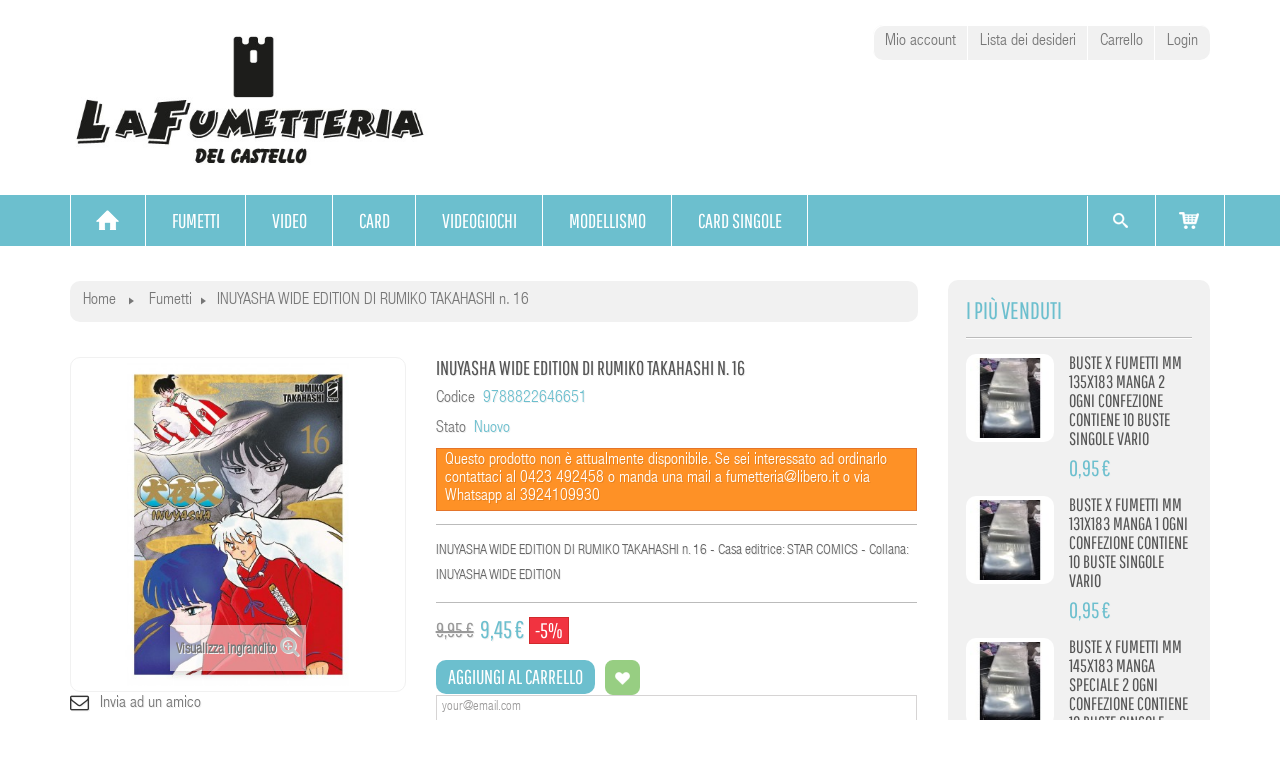

--- FILE ---
content_type: text/html; charset=utf-8
request_url: https://www.fumetteriadelcastello.it/fumetti/98414-inuyasha-wide-edition-di-rumiko-takahashi-16.html
body_size: 11006
content:
<!DOCTYPE HTML> <!--[if lt IE 7]><html class="no-js lt-ie9 lt-ie8 lt-ie7 " lang="it"><![endif]--> <!--[if IE 7]><html class="no-js lt-ie9 lt-ie8 ie7" lang="it"><![endif]--> <!--[if IE 8]><html class="no-js lt-ie9 ie8" lang="it"><![endif]--> <!--[if gt IE 8]><html class="no-js ie9" lang="it"><![endif]--><html lang="it"><head><meta charset="utf-8" /><title>INUYASHA WIDE EDITION DI RUMIKO TAKAHASHI n. 16 - La Fumetteria del Castello</title><meta name="description" content="INUYASHA WIDE EDITION DI RUMIKO TAKAHASHI n. 16 - Casa editrice: STAR COMICS - Collana: INUYASHA WIDE EDITION" /><meta name="generator" content="PrestaShop" /><meta name="robots" content="index,follow" /><meta name="viewport" content="width=device-width, minimum-scale=0.25, maximum-scale=1.6, initial-scale=1.0" /><meta name="apple-mobile-web-app-capable" content="yes" /><link rel="icon" type="image/vnd.microsoft.icon" href="/img/favicon.ico?1635349477" /><link rel="shortcut icon" type="image/x-icon" href="/img/favicon.ico?1635349477" /><link rel="stylesheet" href="https://www.fumetteriadelcastello.it/themes/toys/cache/v_26_40679edc88ecf333e08b92856a8f5d01_all.css" type="text/css" media="all" /><link rel="stylesheet" href="https://www.fumetteriadelcastello.it/themes/toys/cache/v_26_83aadb1078800485e5503bc16f33b8bb_print.css" type="text/css" media="print" /> <script type="text/javascript">var CUSTOMIZE_TEXTFIELD = 1;
var FancyboxI18nClose = 'Chiudi';
var FancyboxI18nNext = 'Successivo';
var FancyboxI18nPrev = 'Precedente';
var PS_CATALOG_MODE = false;
var added_to_wishlist = 'Added to your wishlist.';
var ajax_allowed = true;
var ajaxsearch = true;
var allowBuyWhenOutOfStock = false;
var attribute_anchor_separator = '-';
var attributesCombinations = [];
var availableLaterValue = 'Non disponibile ma ordinabile. Contattaci per ulteriori informazioni';
var availableNowValue = 'Disponibile';
var baseDir = 'https://www.fumetteriadelcastello.it/';
var baseUri = 'https://www.fumetteriadelcastello.it/';
var blocksearch_type = 'top';
var contentOnly = false;
var currencyBlank = 1;
var currencyFormat = 2;
var currencyRate = 1;
var currencySign = '€';
var currentDate = '2026-01-23 03:59:29';
var customizationFields = false;
var customizationIdMessage = 'Personalizzazione n.';
var default_eco_tax = 0;
var delete_txt = 'Elimina';
var displayPrice = 0;
var doesntExist = 'Il prodotto non esiste in questo modello. Scegline un altro.';
var doesntExistNoMore = 'Questo prodotto non è attualmente disponibile. Se sei interessato ad ordinarlo contattaci al 0423 492458 o manda una mail a fumetteria@libero.it o via Whatsapp al 3924109930';
var doesntExistNoMoreBut = 'con questi attributi, ma è disponibile con altri.';
var ecotaxTax_rate = 0;
var fieldRequired = 'Si prega di compilare tutti i campi obbligatori, quindi salvare la personalizzazione.';
var freeProductTranslation = 'Gratuito!';
var freeShippingTranslation = 'Spedizione gratuita!';
var group_reduction = 0;
var idDefaultImage = 41365;
var id_lang = 2;
var id_product = 98414;
var img_dir = 'https://www.fumetteriadelcastello.it/themes/toys/img/';
var img_prod_dir = 'https://www.fumetteriadelcastello.it/img/p/';
var img_ps_dir = 'https://www.fumetteriadelcastello.it/img/';
var instantsearch = true;
var isGuest = 0;
var isLogged = 0;
var jqZoomEnabled = false;
var loggin_required = 'Devi essere autenticato per gestire la tua lista desideri.';
var mailalerts_already = 'You already have an alert for this product';
var mailalerts_invalid = 'Your e-mail address is invalid';
var mailalerts_placeholder = 'your@email.com';
var mailalerts_registered = 'Request notification registered';
var mailalerts_url_add = 'https://www.fumetteriadelcastello.it/module/mailalerts/actions?process=add';
var mailalerts_url_check = 'https://www.fumetteriadelcastello.it/module/mailalerts/actions?process=check';
var maxQuantityToAllowDisplayOfLastQuantityMessage = 3;
var minimalQuantity = 1;
var mywishlist_url = 'https://www.fumetteriadelcastello.it/module/blockwishlist/mywishlist';
var noTaxForThisProduct = true;
var oosHookJsCodeFunctions = [];
var page_name = 'product';
var placeholder_blocknewsletter = 'Digita la tua e-mail';
var priceDisplayMethod = 0;
var priceDisplayPrecision = 2;
var productAvailableForOrder = true;
var productBasePriceTaxExcluded = 9.95;
var productHasAttributes = false;
var productPrice = 9.45;
var productPriceTaxExcluded = 9.95;
var productPriceWithoutReduction = 9.95;
var productReference = '9788822646651';
var productShowPrice = true;
var productUnitPriceRatio = 0;
var product_specific_price = {"id_specific_price":"583165","id_specific_price_rule":"1","id_cart":"0","id_product":"98414","id_shop":"1","id_shop_group":"0","id_currency":"0","id_country":"0","id_group":"0","id_customer":"0","id_product_attribute":"0","price":"-1.000000","from_quantity":"1","reduction":"0.050000","reduction_tax":"1","reduction_type":"percentage","from":"1999-12-12 00:00:00","to":"2030-01-28 00:00:00","score":"48"};
var quantitiesDisplayAllowed = true;
var quantityAvailable = -1;
var quickView = true;
var reduction_percent = 5;
var reduction_price = 0;
var removingLinkText = 'rimuovi questo prodotto dal mio carrello';
var roundMode = 2;
var search_url = 'https://www.fumetteriadelcastello.it/ricerca';
var sharing_img = 'https://www.fumetteriadelcastello.it/41365/inuyasha-wide-edition-di-rumiko-takahashi-16.jpg';
var sharing_name = 'INUYASHA WIDE EDITION DI RUMIKO TAKAHASHI n. 16';
var sharing_url = 'https://www.fumetteriadelcastello.it/fumetti/98414-inuyasha-wide-edition-di-rumiko-takahashi-16.html';
var specific_currency = false;
var specific_price = -1;
var static_token = 'e8b48712b4946fa8cffadfa323bcd6fa';
var stf_msg_error = 'La tua email non può essere inviata. Per favore verifica l\'indirizzo e prova di nuovo.';
var stf_msg_required = 'Non hai riempito campi richiesti';
var stf_msg_success = 'La tua email è stata inviata con successo';
var stf_msg_title = 'Invia ad un amico';
var stf_secure_key = '064838c48dbc39da2829b757d238394a';
var stock_management = 1;
var taxRate = 0;
var token = 'e8b48712b4946fa8cffadfa323bcd6fa';
var uploading_in_progress = 'Caricamento in corso, attendere prego ...';
var usingSecureMode = true;
var wishlistProductsIds = false;</script> <script type="text/javascript" src="/js/jquery/jquery-1.11.0.min.js"></script> <script type="text/javascript" src="/js/jquery/jquery-migrate-1.2.1.min.js"></script> <script type="text/javascript" src="/js/jquery/plugins/jquery.easing.js"></script> <script type="text/javascript" src="/js/tools.js"></script> <script type="text/javascript" src="/themes/toys/js/global.js"></script> <script type="text/javascript" src="/themes/toys/js/autoload/10-bootstrap.min.js"></script> <script type="text/javascript" src="/themes/toys/js/autoload/15-jquery.total-storage.min.js"></script> <script type="text/javascript" src="/themes/toys/js/autoload/15-jquery.uniform-modified.js"></script> <script type="text/javascript" src="/js/jquery/plugins/fancybox/jquery.fancybox.js"></script> <script type="text/javascript" src="/themes/toys/js/products-comparison.js"></script> <script type="text/javascript" src="/js/jquery/plugins/jquery.idTabs.js"></script> <script type="text/javascript" src="/js/jquery/plugins/jquery.scrollTo.js"></script> <script type="text/javascript" src="/js/jquery/plugins/jquery.serialScroll.js"></script> <script type="text/javascript" src="/js/jquery/plugins/bxslider/jquery.bxslider.js"></script> <script type="text/javascript" src="/themes/toys/js/product.js"></script> <script type="text/javascript" src="/modules/socialsharing/js/socialsharing.js"></script> <script type="text/javascript" src="/themes/toys/js/modules/blockcart/ajax-cart.js"></script> <script type="text/javascript" src="/themes/toys/js/tools/treeManagement.js"></script> <script type="text/javascript" src="/themes/toys/js/modules/blocknewsletter/blocknewsletter.js"></script> <script type="text/javascript" src="/js/jquery/plugins/autocomplete/jquery.autocomplete.js"></script> <script type="text/javascript" src="/themes/toys/js/modules/blocksearch/blocksearch.js"></script> <script type="text/javascript" src="/themes/toys/js/modules/sendtoafriend/sendtoafriend.js"></script> <script type="text/javascript" src="/modules/posscroll/scrolltop.js"></script> <script type="text/javascript" src="/modules/posproductcates/pos.bxslider.min.js"></script> <script type="text/javascript" src="/modules/posspecialproduct/js/pos.bxslider.min.js"></script> <script type="text/javascript" src="/modules/posmegamenu/js/custommenu.js"></script> <script type="text/javascript" src="/modules/posmegamenu/js/mobile_menu.js"></script> <script type="text/javascript" src="/modules/posfeatureproduct/js/pos.bxslider.min.js"></script> <script type="text/javascript" src="/modules/posnewproduct/js/pos.bxslider.min.js"></script> <script type="text/javascript" src="/modules/poslogo/js/pos.bxslider.min.js"></script> <script type="text/javascript" src="/themes/toys/js/modules/blockwishlist/js/ajax-wishlist.js"></script> <script type="text/javascript" src="/modules/revsliderprestashop/rs-plugin/js/jquery.themepunch.tools.min.js"></script> <script type="text/javascript" src="/modules/revsliderprestashop/rs-plugin/js/jquery.themepunch.revolution.min.js"></script> <script type="text/javascript" src="/modules/ganalytics/views/js/GoogleAnalyticActionLib.js"></script> <script type="text/javascript" src="/themes/toys/js/modules/mailalerts/mailalerts.js"></script> <meta property="og:type" content="product" /><meta property="og:url" content="https://www.fumetteriadelcastello.it/fumetti/98414-inuyasha-wide-edition-di-rumiko-takahashi-16.html" /><meta property="og:title" content="INUYASHA WIDE EDITION DI RUMIKO TAKAHASHI n. 16 - La Fumetteria del Castello" /><meta property="og:site_name" content="La Fumetteria del Castello" /><meta property="og:description" content="INUYASHA WIDE EDITION DI RUMIKO TAKAHASHI n. 16 - Casa editrice: STAR COMICS - Collana: INUYASHA WIDE EDITION" /><meta property="og:image" content="https://www.fumetteriadelcastello.it/41365-large_default/inuyasha-wide-edition-di-rumiko-takahashi-16.jpg" /><meta property="product:pretax_price:amount" content="9.45" /><meta property="product:pretax_price:currency" content="EUR" /><meta property="product:price:amount" content="9.45" /><meta property="product:price:currency" content="EUR" /><script defer type="text/javascript">/* * 2007-2018 PrestaShop * * NOTICE OF LICENSE * * This source file is subject to the Academic Free License (AFL 3.0) * that is bundled with this package in the file LICENSE.txt. * It is also available through the world-wide-web at this URL: * http://opensource.org/licenses/afl-3.0.php * If you did not receive a copy of the license and are unable to * obtain it through the world-wide-web, please send an email * to license@prestashop.com so we can send you a copy immediately. * * DISCLAIMER * * Do not edit or add to this file if you wish to upgrade PrestaShop to newer * versions in the future. If you wish to customize PrestaShop for your * needs please refer to http://www.prestashop.com for more information. * * @author 2007-2019 PayPal * @author 2007-2013 PrestaShop SA <contact@prestashop.com> * @author 2014-2019 202 ecommerce <tech@202-ecommerce.com> * @copyright PayPal * @license http://opensource.org/licenses/osl-3.0.php Open Software License (OSL 3.0) * */function updateFormDatas() { var nb = $('#quantity_wanted').val(); var id = $('#idCombination').val();$('.paypal_payment_form input[name=quantity]').val(nb); $('.paypal_payment_form input[name=id_p_attr]').val(id); } $(document).ready( function() { var baseDirPP = baseDir.replace('http:', 'https:'); if($('#in_context_checkout_enabled').val() != 1) { $(document).on('click','#payment_paypal_express_checkout', function() { $('#paypal_payment_form_cart').submit(); return false; }); }var jquery_version = $.fn.jquery.split('.'); if(jquery_version[0]>=1 && jquery_version[1] >= 7) { $('body').on('submit',".paypal_payment_form", function () { updateFormDatas(); }); } else { $('.paypal_payment_form').live('submit', function () { updateFormDatas(); }); }function displayExpressCheckoutShortcut() { var id_product = $('input[name="id_product"]').val(); var id_product_attribute = $('input[name="id_product_attribute"]').val(); $.ajax({ type: "GET", url: baseDirPP+'/modules/paypal/express_checkout/ajax.php', data: { get_qty: "1", id_product: id_product, id_product_attribute: id_product_attribute }, cache: false, success: function(result) { if (result == '1') { $('#container_express_checkout').slideDown(); } else { $('#container_express_checkout').slideUp(); } return true; } }); }$('select[name^="group_"]').change(function () { setTimeout(function(){displayExpressCheckoutShortcut()}, 500); });$('.color_pick').click(function () { setTimeout(function(){displayExpressCheckoutShortcut()}, 500); });if($('body#product').length > 0) { setTimeout(function(){displayExpressCheckoutShortcut()}, 500); }var modulePath = 'modules/paypal'; var subFolder = '/integral_evolution';var fullPath = baseDirPP + modulePath + subFolder; var confirmTimer = false; if ($('form[target="hss_iframe"]').length == 0) { if ($('select[name^="group_"]').length > 0) displayExpressCheckoutShortcut(); return false; } else { checkOrder(); }function checkOrder() { if(confirmTimer == false) confirmTimer = setInterval(getOrdersCount, 1000); }});</script> <script type="text/javascript">(window.gaDevIds=window.gaDevIds||[]).push('d6YPbH');
				(function(i,s,o,g,r,a,m){i['GoogleAnalyticsObject']=r;i[r]=i[r]||function(){
				(i[r].q=i[r].q||[]).push(arguments)},i[r].l=1*new Date();a=s.createElement(o),
				m=s.getElementsByTagName(o)[0];a.async=1;a.src=g;m.parentNode.insertBefore(a,m)
				})(window,document,'script','//www.google-analytics.com/analytics.js','ga');
				ga('create', 'UA-260520-29', 'auto');
				ga('require', 'ec');</script> <link rel="stylesheet" href="https://fonts.googleapis.com/css?family=Open+Sans:300,600" type="text/css" media="all" /> <!--[if IE 8]> <script src="https://oss.maxcdn.com/libs/html5shiv/3.7.0/html5shiv.js"></script> <script src="httpss://oss.maxcdn.com/libs/respond.js/1.3.0/respond.min.js"></script> <![endif]--></head><body id="product" class="product product-98414 product-inuyasha-wide-edition-di-rumiko-takahashi-16 category-12 category-fumetti hide-left-column lang_it"><div id="page"><div class="header-container"> <header id="header"><div class="header-inner"><div class="header-top"></div><div class="header-content container"><div class="row"><div id="header_logo" class="col-md-4 col-sm-4 col-sms12"> <a href="http://www.fumetteriadelcastello.it/" title="La Fumetteria del Castello"> <img class="logo img-responsive" src="https://www.fumetteriadelcastello.it/img/prestashop-logo-1455619762.jpg" alt="La Fumetteria del Castello" width="515" height="200"/> </a></div><div class="header_right col-md-8 col-sm-8 col-sms12"><div class="nav"> <nav><div class="header_links_wrap"><ul id="header_links"><li><a class="link-myaccount" href="https://www.fumetteriadelcastello.it/il-mio-account" title="Mio account">Mio account</a></li><li><a class="link-wishlist wishlist_block" href="https://www.fumetteriadelcastello.it/module/blockwishlist/mywishlist" title="Lista dei desideri">Lista dei desideri</a></li><li><a class="link-mycart" href="https://www.fumetteriadelcastello.it/order" title="Carrello">Carrello</a></li><li class="last"><a class="link-login" href="https://www.fumetteriadelcastello.it/il-mio-account" title="Login" rel="nofollow">Login</a></li></ul></div> </nav></div></div><div id="search_block_top"><div id="search_block_top_inner"><form id="searchbox" method="get" action="https://www.fumetteriadelcastello.it/ricerca" ><div class="form-search"> <input type="hidden" name="controller" value="search" /> <input type="hidden" name="orderby" value="position" /> <input type="hidden" name="orderway" value="desc" /> <input class="search_query form-control" type="text" id="search_query_top" name="search_query" placeholder="Cerca" value="" /> <button type="submit" name="submit_search" class="btn btn-default button-search"> <span>Cerca</span> </button></div></form></div></div><div class=""><div class="shopping_cart"><div class="shopping_cart_inner"><div class="shopping_cart_inner1"> <a href="https://www.fumetteriadelcastello.it/order" title="Vedi il mio carrello" rel="nofollow"> <b>Carrello</b> <span class="ajax_cart_quantity unvisible">0</span> <span class="ajax_cart_product_txt unvisible">Prodotto</span> <span class="ajax_cart_product_txt_s unvisible">Prodotti</span> <span class="ajax_cart_total unvisible"> </span> <span class="ajax_cart_no_product">(vuoto)</span> </a><div class="cart_block block exclusive"><div class="block_content"><div class="cart_block_list"><p class="cart_block_no_products"> Nessun prodotto</p><div class="cart-prices"><div class="cart-prices-line first-line"> <span class="price cart_block_shipping_cost ajax_cart_shipping_cost"> Spedizione gratuita! </span> <span> Spedizione </span></div><div class="cart-prices-line last-line"> <span class="price cart_block_total ajax_block_cart_total">0,00 €</span> <span>Totale</span></div></div><p class="cart-buttons"> <a id="button_order_cart" class="btn btn-default button button-small" href="https://www.fumetteriadelcastello.it/order" title="Pagamento" rel="nofollow"> <span> Pagamento<i class="icon-chevron-right right"></i> </span> </a></p></div></div></div></div></div></div></div><div id="layer_cart"><div class="clearfix"><div class="layer_cart_product col-xs-12 col-md-6"> <span class="cross" title="Chiudi finestra"></span><h2> <i class="icon-ok"></i>Prodotto aggiunto al tuo carrello</h2><div class="product-image-container layer_cart_img"></div><div class="layer_cart_product_info"> <span id="layer_cart_product_title" class="product-name"></span> <span id="layer_cart_product_attributes"></span><div> <strong class="dark">Quantità</strong> <span id="layer_cart_product_quantity"></span></div><div> <strong class="dark">Totale</strong> <span id="layer_cart_product_price"></span></div></div></div><div class="layer_cart_cart col-xs-12 col-md-6"><h2> <span class="ajax_cart_product_txt_s unvisible"> Ci sono <span class="ajax_cart_quantity">0</span> articoli nel tuo carrello. </span> <span class="ajax_cart_product_txt "> Il tuo carrello contiene un oggetto. </span></h2><div class="layer_cart_row"> <strong class="dark"> Totale prodotti (Tasse incl.) </strong> <span class="ajax_block_products_total"> </span></div><div class="layer_cart_row"> <strong class="dark"> Totale spedizione&nbsp;(Tasse escluse) </strong> <span class="ajax_cart_shipping_cost"> Spedizione gratuita! </span></div><div class="layer_cart_row"> <strong class="dark"> Totale (Tasse incl.) </strong> <span class="ajax_block_cart_total"> </span></div><div class="button-container"> <span class="continue btn btn-default button" title="Continua lo shopping"> <span> <i class="icon-chevron-left left"></i>Continua lo shopping </span> </span> <a class="btn btn-default button button-medium proceed_checkout" href="https://www.fumetteriadelcastello.it/order" title="Procedi con il checkout" rel="nofollow"> <span> Procedi con il checkout<i class="icon-chevron-right right"></i> </span> </a></div></div></div><div class="crossseling"></div></div><div class="layer_cart_overlay"></div></div></div><div class="ma-nav-mobile-container visible-xs visible-sm"><div><div class="navbar"><div id="navbar-inner" class="navbar-inner navbar-inactive"><div class="menu-mobile"> <a class="btn btn-navbar"> <span class="icon-bar"></span> <span class="icon-bar"></span> <span class="icon-bar"></span> </a> <span class="brand">Category</span></div><ul id="ma-mobilemenu" class="tree mobilemenu nav-collapse collapse"><li> <a href="http://fumetteriadelcastello.com/carte.php" title=""> <span>I Raccoglitori</span> </a></li><li > <a href="https://www.fumetteriadelcastello.it/12-fumetti" class="selected" title=""> <span>Fumetti </span> </a></li><li > <a href="https://www.fumetteriadelcastello.it/13-video" title=""> <span>Video </span> </a><ul class="sub_tree"><li > <a href="https://www.fumetteriadelcastello.it/15-bluray" title=""> <span>BluRay </span> </a></li><li > <a href="https://www.fumetteriadelcastello.it/14-dvd" title=""> <span>Dvd </span> </a></li><li class="last"> <a href="https://www.fumetteriadelcastello.it/16-vhs" title=""> <span>Vhs </span> </a></li></ul></li><li > <a href="https://www.fumetteriadelcastello.it/17-card" title=""> <span>Card </span> </a></li><li > <a href="https://www.fumetteriadelcastello.it/18-videogiochi" title=""> <span>Videogiochi </span> </a><ul class="sub_tree"><li class="last"> <a href="https://www.fumetteriadelcastello.it/22-usato" title=""> <span>Usato </span> </a></li></ul></li><li > <a href="https://www.fumetteriadelcastello.it/19-modellismo" title=""> <span>Modellismo </span> </a></li><li > <a href="https://www.fumetteriadelcastello.it/23-baracuda-pop-18cm-funko" title=""> <span>Baracuda Pop 18cm FUNKO </span> </a></li><li class="last"> <a href="https://www.fumetteriadelcastello.it/24-hddvd" title=""> <span>HDdvd </span> </a></li></ul> <script type="text/javascript">// 
                                        // we hide the tree only if JavaScript is activated
                                        $('div#categories_block_left ul.dhtml').hide();
                                //</script> </div></div></div></div><div class="nav-container visible-lg visible-md"><div class="nav-inner"><div class="container"><div id="pt_custommenu" class="pt_custommenu"><div id="pt_menu_home" class="pt_menu"><div class="parentMenu"><a href="/"><span>Home</span></a></div></div><div id="pt_menu12" class="pt_menu nav-1 pt_menu_no_child"><div class="parentMenu"> <a href="https://www.fumetteriadelcastello.it/12-fumetti"> <span>Fumetti</span> </a></div></div><div id="pt_menu13" class="pt_menu nav-2"><div class="parentMenu"> <a href="https://www.fumetteriadelcastello.it/13-video"> <span>Video</span> </a></div><div id="popup13" class="popup" style="display: none; width: 1228px;"><div class="block1" id="block113"><div class="column last col1"><div class="itemMenu level1"><a class="itemMenuName level3 nochild" href="https://www.fumetteriadelcastello.it/15-bluray"><span>BluRay</span></a><a class="itemMenuName level3 nochild" href="https://www.fumetteriadelcastello.it/14-dvd"><span>Dvd</span></a><a class="itemMenuName level3 nochild" href="https://www.fumetteriadelcastello.it/16-vhs"><span>Vhs</span></a></div></div><div class="clearBoth"></div></div></div></div><div id="pt_menu17" class="pt_menu nav-3 pt_menu_no_child"><div class="parentMenu"> <a href="https://www.fumetteriadelcastello.it/17-card"> <span>Card</span> </a></div></div><div id="pt_menu18" class="pt_menu nav-4"><div class="parentMenu"> <a href="https://www.fumetteriadelcastello.it/18-videogiochi"> <span>Videogiochi</span> </a></div><div id="popup18" class="popup" style="display: none; width: 1228px;"><div class="block1" id="block118"><div class="column last col1"><div class="itemMenu level1"><a class="itemMenuName level3 nochild" href="https://www.fumetteriadelcastello.it/22-usato"><span>Usato</span></a></div></div><div class="clearBoth"></div></div></div></div><div id="pt_menu19" class="pt_menu nav-5 pt_menu_no_child"><div class="parentMenu"> <a href="https://www.fumetteriadelcastello.it/19-modellismo"> <span>Modellismo</span> </a></div></div><div id ="pt_menu_link" class ="pt_menu"><div class="parentMenu" ><a href="/carte.php"><span>Card Singole</a></span></div></div></div></div></div></div> <script type="text/javascript">//
var CUSTOMMENU_POPUP_EFFECT = 0;
var CUSTOMMENU_POPUP_TOP_OFFSET = 51;
//</script> <div class="header-bottom"></div></div> </header></div><div class="columns-container"><div id="columns" class="container"><div class="row"><div id="top_column" class="center_column col-xs-12 col-sm-12"></div></div><div class="row"><div id="center_column" class="center_column col-xs-12 col-sm-9"><div class="breadcrumb clearfix"> <a class="home" href="http://www.fumetteriadelcastello.it/" title="Torna alla Home">Home</a> <span class="navigation-pipe" >&gt;</span> <a href="https://www.fumetteriadelcastello.it/12-fumetti" title="Fumetti" data-gg="">Fumetti</a><span class="navigation-pipe">></span>INUYASHA WIDE EDITION DI RUMIKO TAKAHASHI n. 16</div><div class="primary_block row" itemscope itemtype="http://schema.org/Product"><div class="pb-left-column col-xs-12 col-sm-4 col-md-5"><div id="image-block" class="clearfix"> <span id="view_full_size"> <img id="bigpic" itemprop="image" src="https://www.fumetteriadelcastello.it/41365-large_default/inuyasha-wide-edition-di-rumiko-takahashi-16.jpg" title="INUYASHA WIDE EDITION DI RUMIKO TAKAHASHI n. 16" alt="INUYASHA WIDE EDITION DI RUMIKO TAKAHASHI n. 16" width="458" height="458"/> <span class="span_link no-print">Visualizza ingrandito</span> </span></div><div id="views_block" class="clearfix hidden"><div id="thumbs_list"><ul id="thumbs_list_frame"><li id="thumbnail_41365" class="last"> <a href="https://www.fumetteriadelcastello.it/41365-thickbox_default/inuyasha-wide-edition-di-rumiko-takahashi-16.jpg" data-fancybox-group="other-views" class="fancybox shown" title="INUYASHA WIDE EDITION DI RUMIKO TAKAHASHI n. 16"> <img class="img-responsive" id="thumb_41365" src="https://www.fumetteriadelcastello.it/41365-cart_default/inuyasha-wide-edition-di-rumiko-takahashi-16.jpg" alt="INUYASHA WIDE EDITION DI RUMIKO TAKAHASHI n. 16" title="INUYASHA WIDE EDITION DI RUMIKO TAKAHASHI n. 16" height="80" width="80" itemprop="image" /> </a></li></ul></div></div><ul id="usefull_link_block" class="clearfix no-print"><li class="sendtofriend"> <a id="send_friend_button" href="#send_friend_form"> Invia ad un amico </a><div style="display: none;"><div id="send_friend_form"><h2 class="page-subheading"> Invia ad un amico</h2><div class="row"><div class="product clearfix col-xs-12 col-sm-6"> <img src="https://www.fumetteriadelcastello.it/41365-home_default/inuyasha-wide-edition-di-rumiko-takahashi-16.jpg" height="270" width="270" alt="INUYASHA WIDE EDITION DI RUMIKO TAKAHASHI n. 16" /><div class="product_desc"><p class="product_name"> <strong>INUYASHA WIDE EDITION DI RUMIKO TAKAHASHI n. 16</strong></p> INUYASHA WIDE EDITION DI RUMIKO TAKAHASHI n. 16 - Casa editrice: STAR COMICS - Collana: INUYASHA WIDE EDITION</div></div><div class="send_friend_form_content col-xs-12 col-sm-6" id="send_friend_form_content"><div id="send_friend_form_error"></div><div id="send_friend_form_success"></div><div class="form_container"><p class="intro_form"> Destinatario :</p><p class="text"> <label for="friend_name"> Nome del tuo amico <sup class="required">*</sup> : </label> <input id="friend_name" name="friend_name" type="text" value=""/></p><p class="text"> <label for="friend_email"> Indirizzo email del tuo amico <sup class="required">*</sup> : </label> <input id="friend_email" name="friend_email" type="text" value=""/></p><p class="txt_required"> <sup class="required">*</sup> Campi richiesti</p></div><p class="submit"> <button id="sendEmail" class="btn button button-small" name="sendEmail" type="submit"> <span>Invia</span> </button>&nbsp; o&nbsp; <a class="closefb" href="#"> Annulla </a></p></div></div></div></div></li><li class="print"> <a href="javascript:print();"> Stampa </a></li></ul></div><div class="pb-center-column col-xs-12 col-sm-8 col-md-7"><h1 itemprop="name">INUYASHA WIDE EDITION DI RUMIKO TAKAHASHI n. 16</h1><p id="product_reference"> <label>Codice </label> <span class="editable" itemprop="sku">9788822646651</span></p><p id="product_condition"> <label>Stato </label> <span class="editable" itemprop="condition"> Nuovo </span></p><p id="pQuantityAvailable" style="display: none;"> <span id="quantityAvailable">-1</span> <span id="quantityAvailableTxt">pezzo</span> <span id="quantityAvailableTxtMultiple">pezzi</span></p><p id="availability_statut"> <span id="availability_value" class="warning_inline">Questo prodotto non &egrave; attualmente disponibile. Se sei interessato ad ordinarlo contattaci al 0423 492458 o manda una mail a fumetteria@libero.it o via Whatsapp al 3924109930</span></p><div id="short_description_block"><div id="short_description_content" class="rte align_justify" itemprop="description">INUYASHA WIDE EDITION DI RUMIKO TAKAHASHI n. 16 - Casa editrice: STAR COMICS - Collana: INUYASHA WIDE EDITION</div><p class="buttons_bottom_block"> <a href="javascript:{}" class="button"> Maggiori dettagli </a></p></div><div class="content_prices clearfix"><div class="price"><p id="old_price"> <span id="old_price_display">9,95 €</span></p><p class="our_price_display" itemprop="offers" itemscope itemtype="http://schema.org/Offer"> <span id="our_price_display" itemprop="price">9,45 €</span><meta itemprop="priceCurrency" content="EUR" /></p><p id="reduction_percent" > <span id="reduction_percent_display"> -5% </span></p></div><p id="reduction_amount" style="display:none"> <span id="reduction_amount_display"> </span></p><div class="clear"></div></div><div id="quantity_wanted_p" style="display: none;"> <input type="text" name="qty" id="quantity_wanted" class="text" value="1" /><p class="minus-plus"> <a href="#" data-field-qty="qty" class="btn btn-default button-plus product_quantity_up "> <span><i class="icon-plus"></i></span> </a> <a href="#" data-field-qty="qty" class="btn btn-default button-minus product_quantity_down"> <span><i class="icon-minus"></i></span> </a></p></div><div class="box-info-product"><div class="product_attributes clearfix"><p id="minimal_quantity_wanted_p" style="display: none;"> Questo prodotto non pu&ograve; essere venduto individualmente. Devi selezionare almeno <b id="minimal_quantity_label">1</b> quantit&agrave; per questo prodotto</p></div><div class="box-cart-bottom"><div class="box-cart-bottom-inner" class="unvisible"><p id="add_to_cart" class="buttons_bottom_block no-print"> <button type="submit" name="Submit" class="button button-small"> <span><span>Aggiungi al carrello</span></span> </button></p></div><p class="buttons_bottom_block no-print"> <a id="wishlist_button" href="#" onclick="WishlistCart('wishlist_block_list', 'add', '98414', $('#idCombination').val(), document.getElementById('quantity_wanted').value); return false;" rel="nofollow" title="Aggiungi alla mia lista dei desideri"> Aggiungi alla mia lista dei desideri </a></p><strong></strong></div></div><p class="warning_inline" id="last_quantities" style="display: none" >Attenzione: Ultimi articoli in magazzino!</p><p id="availability_date" style="display: none;"> <span id="availability_date_label">Disponibile dal:</span> <span id="availability_date_value"></span></p><div id="oosHook"><p class="form-group"> <input type="text" id="oos_customer_email" name="customer_email" size="20" value="your@email.com" class="mailalerts_oos_email form-control" /></p> <a href="#" title="Notify me when available" id="mailalert_link" rel="nofollow">Notify me when available</a> <span id="oos_customer_email_result" style="display:none; display: block;"></span></div><form id="buy_block" action="https://www.fumetteriadelcastello.it/carrello" method="post"><p class="hidden"> <input type="hidden" name="token" value="e8b48712b4946fa8cffadfa323bcd6fa" /> <input type="hidden" name="id_product" value="98414" id="product_page_product_id" /> <input type="hidden" name="add" value="1" /> <input type="hidden" name="id_product_attribute" id="idCombination" value="" /></p></form><p class="socialsharing_product list-inline no-print"> <button data-type="twitter" type="button" class="btn btn-default btn-twitter social-sharing"> <i class="icon-twitter"></i> Twitta </button> <button data-type="facebook" type="button" class="btn btn-default btn-facebook social-sharing"> <i class="icon-facebook"></i> Condividi </button> <button data-type="google-plus" type="button" class="btn btn-default btn-google-plus social-sharing"> <i class="icon-google-plus"></i> Google+ </button> <button data-type="pinterest" type="button" class="btn btn-default btn-pinterest social-sharing"> <i class="icon-pinterest"></i> Pinterest </button></p></div></div><div class="more-info"><ul id="more_info_tabs" class="idTabs idTabsShort clearfix"><li class="first"><a id="more_info_tab_more_info" href="#idTab1"><span>Dettagli</a></span></li><li><a id="more_info_tab_data_sheet" href="#idTab2">Scheda tecnica</a></li></ul> <section id="idTab2" class="page-product-box"><table class="table-data-sheet"><tr class="odd"><td>Collana</td><td>INUYASHA WIDE EDITION</td></tr><tr class="even"><td>Casa Editrice</td><td>STAR COMICS</td></tr></table> </section> <section id="idTab1" class="page-product-box"><div class="rte">INUYASHA WIDE EDITION DI RUMIKO TAKAHASHI n. 16 - Casa editrice: STAR COMICS - Collana: INUYASHA WIDE EDITION</div> </section><div id="idTab5" class="page-product-box"></div></div></div><div id="right_column" class="col-xs-12 col-sm-3 column"><div id="best-sellers_block_right" class="block products_block"><h4 class="title_block"> <a href="https://www.fumetteriadelcastello.it/best-sales" title="Vedi i prodotti più venduti">I più venduti</a></h4><div class="block_content"><ul class="block_content products-block"><li class="clearfix"> <a href="https://www.fumetteriadelcastello.it/card/60882-buste-x-fumetti-mm-135x183-manga-2-ogni-confezione-contiene-10-buste-singole-vario-.html" title="BUSTE X FUMETTI mm 135x183 manga 2 VARIO" class="products-block-image content_img clearfix"> <img class="replace-2x img-responsive" src="https://www.fumetteriadelcastello.it/20547-small_default/buste-x-fumetti-mm-135x183-manga-2-ogni-confezione-contiene-10-buste-singole-vario-.jpg" alt="BUSTE X FUMETTI mm 135x183 manga 2 VARIO" /> </a><div class="product-content"><h2 class="product-name"> <a href="https://www.fumetteriadelcastello.it/card/60882-buste-x-fumetti-mm-135x183-manga-2-ogni-confezione-contiene-10-buste-singole-vario-.html" title="BUSTE X FUMETTI mm 135x183 manga 2 VARIO"> BUSTE X FUMETTI mm 135x183 manga 2 ogni confezione contiene 10 buste singole VARIO </a></h2><div class="price-box"> <span class="price">0,95 €</span></div></div></li><li class="clearfix"> <a href="https://www.fumetteriadelcastello.it/card/60881-buste-x-fumetti-mm-131x183-manga-1-ogni-confezione-contiene-10-buste-singole-vario-.html" title="BUSTE X FUMETTI mm 131x183 manga 1 VARIO" class="products-block-image content_img clearfix"> <img class="replace-2x img-responsive" src="https://www.fumetteriadelcastello.it/20546-small_default/buste-x-fumetti-mm-131x183-manga-1-ogni-confezione-contiene-10-buste-singole-vario-.jpg" alt="BUSTE X FUMETTI mm 131x183 manga 1 VARIO" /> </a><div class="product-content"><h2 class="product-name"> <a href="https://www.fumetteriadelcastello.it/card/60881-buste-x-fumetti-mm-131x183-manga-1-ogni-confezione-contiene-10-buste-singole-vario-.html" title="BUSTE X FUMETTI mm 131x183 manga 1 VARIO"> BUSTE X FUMETTI mm 131x183 manga 1 ogni confezione contiene 10 buste singole VARIO </a></h2><div class="price-box"> <span class="price">0,95 €</span></div></div></li><li class="clearfix"> <a href="https://www.fumetteriadelcastello.it/card/61328-buste-x-fumetti-mm-145x183-manga-speciale-2-ogni-confezione-contiene-10-buste-singole-vario.html" title="BUSTE X FUMETTI mm 145x183 manga speciale 2 VARIO" class="products-block-image content_img clearfix"> <img class="replace-2x img-responsive" src="https://www.fumetteriadelcastello.it/20564-small_default/buste-x-fumetti-mm-145x183-manga-speciale-2-ogni-confezione-contiene-10-buste-singole-vario.jpg" alt="BUSTE X FUMETTI mm 145x183 manga speciale 2 VARIO" /> </a><div class="product-content"><h2 class="product-name"> <a href="https://www.fumetteriadelcastello.it/card/61328-buste-x-fumetti-mm-145x183-manga-speciale-2-ogni-confezione-contiene-10-buste-singole-vario.html" title="BUSTE X FUMETTI mm 145x183 manga speciale 2 VARIO"> BUSTE X FUMETTI mm 145x183 manga speciale 2 ogni confezione contiene 10 buste singole VARIO </a></h2><div class="price-box"> <span class="price">1,04 €</span></div></div></li><li class="clearfix"> <a href="https://www.fumetteriadelcastello.it/card/88858-buste-x-fumetti-mm-155x195-manga-tp-3-ogni-confezione-contiene-10-buste-singole-vario.html" title="BUSTE X FUMETTI MM 155x195 manga tp 3 ogni confezione contiene 10 buste singole VARIO" class="products-block-image content_img clearfix"> <img class="replace-2x img-responsive" src="https://www.fumetteriadelcastello.it/28185-small_default/buste-x-fumetti-mm-155x195-manga-tp-3-ogni-confezione-contiene-10-buste-singole-vario.jpg" alt="BUSTE X FUMETTI MM 155x195 manga tp 3 ogni confezione contiene 10 buste singole VARIO" /> </a><div class="product-content"><h2 class="product-name"> <a href="https://www.fumetteriadelcastello.it/card/88858-buste-x-fumetti-mm-155x195-manga-tp-3-ogni-confezione-contiene-10-buste-singole-vario.html" title="BUSTE X FUMETTI MM 155x195 manga tp 3 ogni confezione contiene 10 buste singole VARIO"> BUSTE X FUMETTI MM 155x195 manga tp 3 ogni confezione contiene 10 buste singole VARIO </a></h2><div class="price-box"> <span class="price">1,14 €</span></div></div></li><li class="clearfix"> <a href="https://www.fumetteriadelcastello.it/card/52589-buste-x-fumetti-mm-150x190-manga-tp-2-ogni-confezione-contiene-10-buste-singole-vario.html" title="BUSTE X FUMETTI mm 150x190 manga TP 2 VARIO" class="products-block-image content_img clearfix"> <img class="replace-2x img-responsive" src="https://www.fumetteriadelcastello.it/20522-small_default/buste-x-fumetti-mm-150x190-manga-tp-2-ogni-confezione-contiene-10-buste-singole-vario.jpg" alt="BUSTE X FUMETTI mm 150x190 manga TP 2 VARIO" /> </a><div class="product-content"><h2 class="product-name"> <a href="https://www.fumetteriadelcastello.it/card/52589-buste-x-fumetti-mm-150x190-manga-tp-2-ogni-confezione-contiene-10-buste-singole-vario.html" title="BUSTE X FUMETTI mm 150x190 manga TP 2 VARIO"> BUSTE X FUMETTI mm 150x190 manga TP 2 ogni confezione contiene 10 buste singole VARIO </a></h2><div class="price-box"> <span class="price">1,04 €</span></div></div></li><li class="clearfix"> <a href="https://www.fumetteriadelcastello.it/card/52687-buste-x-fumetti-mm-163x213-ken-parker-collezione-ogni-confezione-contiene-10-buste-singole-vario.html" title="BUSTE X FUMETTI mm 163x213 Ken Parker collezione VARIO" class="products-block-image content_img clearfix"> <img class="replace-2x img-responsive" src="https://www.fumetteriadelcastello.it/20525-small_default/buste-x-fumetti-mm-163x213-ken-parker-collezione-ogni-confezione-contiene-10-buste-singole-vario.jpg" alt="BUSTE X FUMETTI mm 163x213 Ken Parker collezione VARIO" /> </a><div class="product-content"><h2 class="product-name"> <a href="https://www.fumetteriadelcastello.it/card/52687-buste-x-fumetti-mm-163x213-ken-parker-collezione-ogni-confezione-contiene-10-buste-singole-vario.html" title="BUSTE X FUMETTI mm 163x213 Ken Parker collezione VARIO"> BUSTE X FUMETTI mm 163x213 Ken Parker collezione ogni confezione contiene 10 buste singole VARIO </a></h2><div class="price-box"> <span class="price">1,14 €</span></div></div></li><li class="clearfix"> <a href="https://www.fumetteriadelcastello.it/card/61318-buste-x-fumetti-mm-176x227-bonelli-book-ogni-confezione-contiene-10-buste-singole-vario.html" title="BUSTE X FUMETTI mm 176x227 Bonelli book VARIO" class="products-block-image content_img clearfix"> <img class="replace-2x img-responsive" src="https://www.fumetteriadelcastello.it/20554-small_default/buste-x-fumetti-mm-176x227-bonelli-book-ogni-confezione-contiene-10-buste-singole-vario.jpg" alt="BUSTE X FUMETTI mm 176x227 Bonelli book VARIO" /> </a><div class="product-content"><h2 class="product-name"> <a href="https://www.fumetteriadelcastello.it/card/61318-buste-x-fumetti-mm-176x227-bonelli-book-ogni-confezione-contiene-10-buste-singole-vario.html" title="BUSTE X FUMETTI mm 176x227 Bonelli book VARIO"> BUSTE X FUMETTI mm 176x227 Bonelli book ogni confezione contiene 10 buste singole VARIO </a></h2><div class="price-box"> <span class="price">1,33 €</span></div></div></li><li class="clearfix"> <a href="https://www.fumetteriadelcastello.it/card/54047-buste-x-fumetti-mm-140x183-manga-speciale-ogni-confezione-contiene-10-buste-singole-vario.html" title="BUSTE X FUMETTI mm 140x183 manga speciale VARIO" class="products-block-image content_img clearfix"> <img class="replace-2x img-responsive" src="https://www.fumetteriadelcastello.it/20534-small_default/buste-x-fumetti-mm-140x183-manga-speciale-ogni-confezione-contiene-10-buste-singole-vario.jpg" alt="BUSTE X FUMETTI mm 140x183 manga speciale VARIO" /> </a><div class="product-content"><h2 class="product-name"> <a href="https://www.fumetteriadelcastello.it/card/54047-buste-x-fumetti-mm-140x183-manga-speciale-ogni-confezione-contiene-10-buste-singole-vario.html" title="BUSTE X FUMETTI mm 140x183 manga speciale VARIO"> BUSTE X FUMETTI mm 140x183 manga speciale ogni confezione contiene 10 buste singole VARIO </a></h2><div class="price-box"> <span class="price">0,95 €</span></div></div></li><li class="clearfix"> <a href="https://www.fumetteriadelcastello.it/card/54050-buste-x-fumetti-mm-150x195-topolino-nf-dvd-ogni-confezione-contiene-10-buste-singole-vario.html" title="BUSTE X FUMETTI mm 150x195 topolino nf dvd VARIO" class="products-block-image content_img clearfix"> <img class="replace-2x img-responsive" src="https://www.fumetteriadelcastello.it/20537-small_default/buste-x-fumetti-mm-150x195-topolino-nf-dvd-ogni-confezione-contiene-10-buste-singole-vario.jpg" alt="BUSTE X FUMETTI mm 150x195 topolino nf dvd VARIO" /> </a><div class="product-content"><h2 class="product-name"> <a href="https://www.fumetteriadelcastello.it/card/54050-buste-x-fumetti-mm-150x195-topolino-nf-dvd-ogni-confezione-contiene-10-buste-singole-vario.html" title="BUSTE X FUMETTI mm 150x195 topolino nf dvd VARIO"> BUSTE X FUMETTI mm 150x195 topolino nf dvd ogni confezione contiene 10 buste singole VARIO </a></h2><div class="price-box"> <span class="price">1,14 €</span></div></div></li><li class="clearfix"> <a href="https://www.fumetteriadelcastello.it/card/54008-buste-x-fumetti-mm-157x213-manga-tp-lupo-alberto-ogni-confezione-contiene-10-buste-singole-vario-.html" title="BUSTE X FUMETTI mm 157x213 manga TP Lupo Alberto VARIO ogni confezione contiene 10 buste singole" class="products-block-image content_img clearfix"> <img class="replace-2x img-responsive" src="https://www.fumetteriadelcastello.it/20529-small_default/buste-x-fumetti-mm-157x213-manga-tp-lupo-alberto-ogni-confezione-contiene-10-buste-singole-vario-.jpg" alt="BUSTE X FUMETTI mm 157x213 manga TP Lupo Alberto VARIO ogni confezione contiene 10 buste singole" /> </a><div class="product-content"><h2 class="product-name"> <a href="https://www.fumetteriadelcastello.it/card/54008-buste-x-fumetti-mm-157x213-manga-tp-lupo-alberto-ogni-confezione-contiene-10-buste-singole-vario-.html" title="BUSTE X FUMETTI mm 157x213 manga TP Lupo Alberto VARIO ogni confezione contiene 10 buste singole"> BUSTE X FUMETTI mm 157x213 manga TP Lupo Alberto ogni confezione contiene 10 buste singole VARIO </a></h2><div class="price-box"> <span class="price">1,04 €</span></div></div></li></ul><div class="lnk"> <a href="https://www.fumetteriadelcastello.it/best-sales" title="Tutte le migliori vendite" class="btn btn-default button button-small"><span>Tutte le migliori vendite<i class="icon-chevron-right right"></i></span></a></div></div></div><div class="advertising_block"> <a href="http://www.prestashop.com/" title="PrestaShop"><img src="https://www.fumetteriadelcastello.it/modules/blockadvertising/img/fixtures/advertising.jpg" alt="PrestaShop" title="PrestaShop" width="155" height="163" /></a></div><div id="wishlist_block" class="block account"><h4 class="title_block"> <a href="https://www.fumetteriadelcastello.it/module/blockwishlist/mywishlist" title="Le mie liste di desideri" rel="nofollow"> Lista dei desideri </a></h4><div class="block_content"><div id="wishlist_block_list" class="expanded"><dl class="products no-products"><dt>Nessun prodotto</dt><dd></dd></dl></div><div class="lnk"> <a class="btn btn-default button button-small" href="https://www.fumetteriadelcastello.it/module/blockwishlist/mywishlist" title="Le mie liste di desideri"> <span> Le mie liste di desideri<i class="icon-chevron-right right"></i> </span> </a></div></div></div><div id="paypal-column-block"><p><a href="https://www.fumetteriadelcastello.it/modules/paypal/about.php" rel="nofollow"><img src="/modules/paypal/views/img/logos/IT_bnr_vertical_solutiongraphic_150x172.gif" alt="PayPal" title="Paga con PayPal" style="max-width: 100%" /></a></p></div></div></div></div></div><div class="container"> <script type="text/javascript">jQuery(document).ready(function(){
						var MBG = GoogleAnalyticEnhancedECommerce;
						MBG.setCurrency('EUR');
						MBG.addProductDetailView({"id":98414,"name":"\"INUYASHA WIDE EDITION DI RUMIKO TAKAHASHI n. 16\"","category":"\"fumetti\"","brand":"false","variant":"null","type":"typical","position":"0","quantity":1,"list":"product","url":"","price":"9.45"});
					});</script> </div><div class="footer-container"> <footer id="footer"><div class="top-footer"><div class="top-footer-inner container"><div class="footer-static row"><div class="f-top col-sm-4 col-md-4 col-sms-12"><div class="footer-top-title"><h3>CHI SIAMO</h3></div><div class="footer-top-content col"><p style="text-transform: none;"><strong>La Fumetteria del Castello</strong> a <em><strong>Castelfranco Veneto</strong> in Via Borgo Pieve a pochi passi dalla <strong>stazione dei treni</strong></em></p></div></div><div class="f-top col-sm-4 col-md-4 col-sms-12"><div class="footer-top-title"><h3>SEGUICI</h3></div><div class="footer-top-content col1"><div class="footer-icon"><div class="facebook"><a href="https://www.facebook.com/fumetteriadelcastello.it">facebook</a>Facebook</div><div class="google"><a href="https://plus.google.com/116089305176066005310/posts">google</a>Google Plus</div><div class="google"><a href="https://www.google.it/maps/place/La+Fumetteria+Del+Castello/@45.6674534,11.930875,3a,75y,44h,90t/data=!3m8!1e1!3m6!1sJUyBPjaWh0sAAAQZDaTHYw!2e0!3e2!6s%2F%2Fgeo0.ggpht.com%2Fcbk%3Fpanoid%3DJUyBPjaWh0sAAAQZDaTHYw%26output%3Dthumbnail%26cb_client%3Dsearch.TACTILE.gps%26thumb%3D2%26w%3D129%26h%3D106%26yaw%3D44.685764%26pitch%3D0!7i13312!8i6656!4m2!3m1!1s0x4779295ba04a5417:0x93eec32cf9f652e8!6m1!1e1">google</a>Street View</div></div></div></div><div id="newsletter_block_left" class="block col-sm-4 col-md-4 col-sms-12"><div class="footer-top-title"><h3>Iscriviti</h3></div><div class="block_content"><form action="https://www.fumetteriadelcastello.it/" method="post"><div class="form-group" > <input class="inputNew form-control grey newsletter-input" id="newsletter-input" type="text" name="email" size="18" value="Digita la tua e-mail" /> <button type="submit" name="submitNewsletter" class="btn btn-default button button-small"> <span>Iscriviti</span> </button> <input type="hidden" name="action" value="0" /></div></form></div></div></div><div class="footer-static row"><div class="f-top col1 col-sm-4 col-md-4 col-sms-12"><div class="f-content"><div class="footer-box"><h2>SPEDIAMO&nbsp;IN TUTTA ITALIA</h2><p>Senza minimo di spesa</p><p>Spedizioni veloci</p></div></div></div><div class="f-top col2 col-sm-4 col-md-4 col-sms-12"><div class="f-content"><div class="footer-box"><h2>PUOI ORDINARE PER TELEFONO</h2><p>Telefono:&nbsp;<span>0423 492458</span></p><p><span>Whatsapp: 3924109930</span></p></div></div></div><div class="f-top col2 col-sm-4 col-md-4 col-sms-12"><div class="f-content"><div class="footer-box"><h2>NON TROVI UN ARTICOLO? CHIAMA!</h2><p>Lo troviamo noi per te!</p><p>Anche su Whatsapp:&nbsp;3924109930</p></div></div></div></div></div></div><div class="link-bottom-footer"><div class="footer-top"></div><div class="container"><div class="link-footer"><div class="footer-static row"><div class="f-col footer-block col-sm-3 col-md-3 col-sms-6 col-smb-12"><div class="footer-static-title"><h4>I NOSTRI CONTATTI</h4></div><div class="footer-static-content toggle-footer "><div class="address"><p>Indirizzo:</p> Via Borgo Pieve 92 - Castelfranco Veneto</div><div class="phone"><p>Telefono:</p> 0423 492458</div><div class="mail"><p>Email:</p> fumetteria@libero.it</div><div class="mail"><p>Whatsapp:</p> 3924109930</div></div></div> <section class="footer-block col-xs-12 col-sm-3"><div class="footer-static-title"><h4><a href="https://www.fumetteriadelcastello.it/il-mio-account" title="Gestisci il mio account" rel="nofollow">Il mio account</a></h4></div><div class="block_content toggle-footer footer-static-content"><ul class="bullet"><li><a href="https://www.fumetteriadelcastello.it/i-miei-ordini" title="I miei ordini" rel="nofollow">I miei ordini</a></li><li><a href="https://www.fumetteriadelcastello.it/note-di-credito" title="Le mie note di credito" rel="nofollow">Le mie note di credito</a></li><li><a href="https://www.fumetteriadelcastello.it/i-miei-indirizzi" title="I miei indirizzi" rel="nofollow">I miei indirizzi</a></li><li><a href="https://www.fumetteriadelcastello.it/le-mie-informazioni-personali" title="Gestisci i miei dati personali" rel="nofollow">Le mie informazioni personali</a></li><li><a href="https://www.fumetteriadelcastello.it/sconto" title="I miei buoni" rel="nofollow">I miei buoni</a></li></ul></div> </section> <section class="footer-block col-xs-12 col-sm-3" id="block_various_links_footer"><div class="footer-static-title"><h4>Informazioni</h4></div><ul class="toggle-footer footer-static-content"><li class="item"> <a href="https://www.fumetteriadelcastello.it/contatti" title="Contattaci"> Contattaci </a></li><li class="item"> <a href="https://www.fumetteriadelcastello.it/content/3-condizioni-di-vendita" title="Condizioni di vendita"> Condizioni di vendita </a></li><li class="item"> <a href="https://www.fumetteriadelcastello.it/content/4-dove-siamo" title="Dove siamo"> Dove siamo </a></li><li> <a href="https://www.fumetteriadelcastello.it/sitemap" title="Mappa del sito"> Mappa del sito </a></li></ul> </section><div class="f-col footer-block f-col4 col-sm-3 col-md-3 col-sms-6"><div class="footer-static-title"><h4>GLI ORARI DEL NEGOZIO</h4></div><div class="footer-static-content toggle-footer"><ul><li>dal lunedì al sabato:</li><li>mattino: 10.00/13.00</li><li>pomeriggio: 15.30/19.30</li><li>CHIUSO IL LUNEDI' MATTINA</li></ul></div></div></div></div></div><div class="footer-bottom"></div></div><div class="bottom-footer"><div class="container"><div class="footer-static row"><div class="col-xs-12 col-sm-6"><address>Copyright © 2016&nbsp;La Fumetteria del Castello - Tutti i diritti riservati</address></div><div class="col-xs-12 col-sm-6"><div class="box-footer"><div class="f-images"></div></div></div></div></div></div> </footer></div></div><div class="back-top"><a href= "#" class="mypresta_scrollup hidden-phone"></a></div>
</body></html>

--- FILE ---
content_type: text/plain
request_url: https://www.google-analytics.com/j/collect?v=1&_v=j102&a=2013073988&t=event&ni=1&cu=EUR&_s=1&dl=https%3A%2F%2Fwww.fumetteriadelcastello.it%2Ffumetti%2F98414-inuyasha-wide-edition-di-rumiko-takahashi-16.html&ul=en-us%40posix&dt=INUYASHA%20WIDE%20EDITION%20DI%20RUMIKO%20TAKAHASHI%20n.%2016%20-%20La%20Fumetteria%20del%20Castello&sr=1280x720&vp=1280x720&ec=UX&ea=detail&el=Product%20Detail%20View&_u=aGBAAEIJAAAAACAMI~&jid=398111105&gjid=457946614&cid=2101848791.1769137173&tid=UA-260520-29&_gid=673698688.1769137173&_r=1&_slc=1&did=d6YPbH&pa=detail&pr1id=98414&pr1nm=%22INUYASHA%20WIDE%20EDITION%20DI%20RUMIKO%20TAKAHASHI%20n.%2016%22&pr1ca=%22fumetti%22&pr1br=false&pr1va=null&pr1ps=0&pr1qt=1&pr1pr=9.45&z=643694000
body_size: -454
content:
2,cG-J1FD3V5VBE